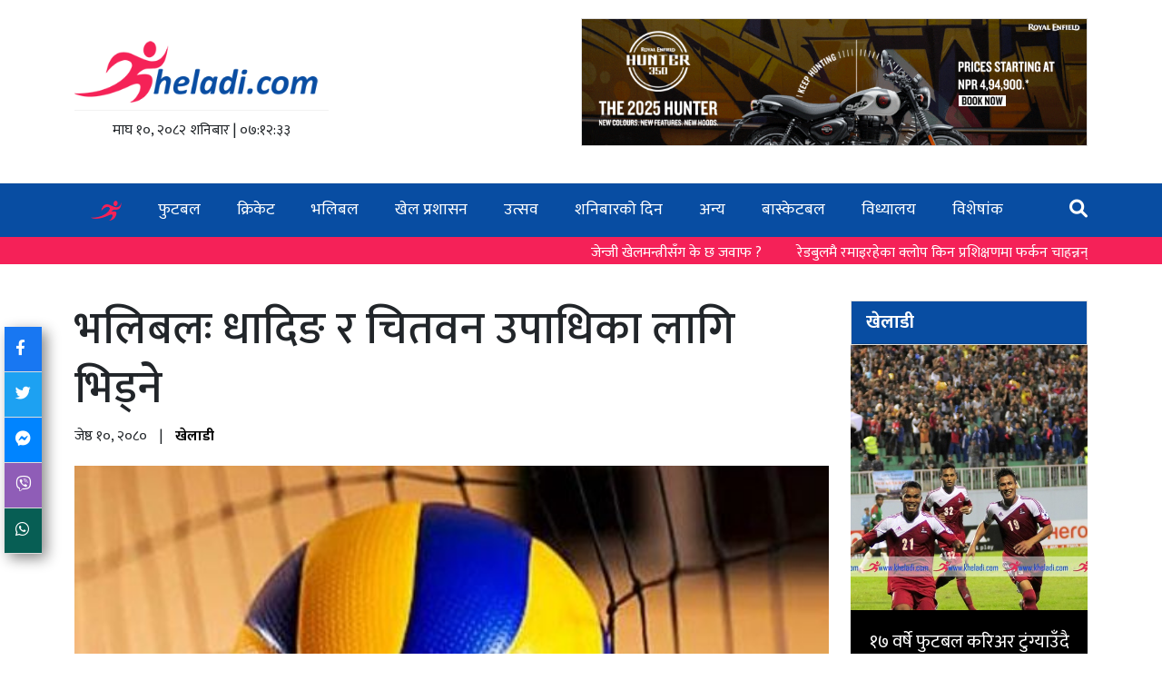

--- FILE ---
content_type: text/html; charset=UTF-8
request_url: https://kheladi.com/volleyball/12400
body_size: 10668
content:
 <!DOCTYPE html> <html> <head> <meta charset="utf-8"> <meta name="viewport" content="width=device-width, initial-scale=1"> <link rel="stylesheet" type="text/css" href="https://cdnjs.cloudflare.com/ajax/libs/bootstrap/5.0.1/css/bootstrap.min.css"> <script type="text/javascript" src="https://cdnjs.cloudflare.com/ajax/libs/jquery/3.7.1/jquery.min.js"></script> <script type="text/javascript" src="https://cdnjs.cloudflare.com/ajax/libs/bootstrap/5.3.3/js/bootstrap.min.js"></script> <link rel="stylesheet" href="https://use.fontawesome.com/releases/v6.1.1/css/all.css"> <!--<link rel="stylesheet" href="http://kheladi.com/assets/css/kheladi.css">--> <link rel="stylesheet" type="text/css" href="https://sportsguff.com/kheladi/css/kheladi.css"> <link rel="preconnect" href="https://fonts.googleapis.com"> <link rel="preconnect" href="https://fonts.gstatic.com" crossorigin> <link href="https://fonts.googleapis.com/css2?family=Mukta:wght@200;300;400;500;600;700;800&display=swap" rel="stylesheet"> <link rel="shortcut icon" href="https://kheladi.com/public/assets/images/favicon.ico"> <title>भलिबलः धादिङ र चितवन उपाधिका लागि भिड्ने</title> <meta name="description" content="Sports News, Scores, Players, Events From Around the Globe,Cricket,Football" /> <!-- Facebook --> <meta property="og:locale" content="en_US" /> <meta property="og:type" content="website" /> <meta property="og:title" content="भलिबलः धादिङ र चितवन उपाधिका लागि भिड्ने" /> <meta property="og:description" content="फाइनल बिहीबार बिहान ९ बजे हुनेछ ।" /> <meta property="og:url" content="http://kheladi.com/volleyball/12400" /> <meta property="og:site_name" content="kheladi" /> <meta property="og:image" content="https://kheladi.com/public/uploads/media/2023/05/24/138961684949081.jpg" /> <!-- Twitter --> <meta name="twitter:card" content="summary_large_image" /> <meta name="twitter:creator" content="@kheladi" /> <meta name="twitter:site" content="@kheladi" /> <meta name="twitter:title" content="भलिबलः धादिङ र चितवन उपाधिका लागि भिड्ने" /> <meta name="twitter:description" content="फाइनल बिहीबार बिहान ९ बजे हुनेछ ।" /> <meta name="twitter:image" content="https://kheladi.com/public/uploads/media/2023/05/24/138961684949081.jpg" /> <link rel="stylesheet" href="https://code.jquery.com/ui/1.12.1/themes/base/jquery-ui.css"> <style type="text/css"> #video-preview{ height: 100%; width: 100%; } .video-item{ cursor: pointer; border: 1px solid #ddd; padding: 10px 20px; } .video-item.active:before{ position: absolute; content: "\25BA"; width: 0px; height: 0px; top: 25%; left: 0px; } .video-item:hover, .video-item.active{ background: #084da2; color:#fff; position: relative; } .video-list{ height: 350px; overflow: auto; } .share-wrap{ position: fixed; left: 5px; top:50%; box-shadow: 5px 5px 15px #888; } .social-share:hover{ opacity: 0.9; } .social-share { border-bottom:1px solid #ddd; color: #fff; padding: 12px; font-size:17px; cursor: pointer; display: block; } .social-facebook { background: #1877f2; } .social-twitter { background: #1da1f2; } .social-messenger { background: #0084ff; } .social-viber { background: #8f5db7; } .social-whatsapp { background: #075e54; } .date-holder{ border-top: 1px solid #f2f2f2; padding-top: 10px; } .story img{ width:100%; } img.image-style-align-right{ padding-left:20px; float:right; } img.image-style-align-left{ padding-right:20px; float:left; } .sub-menu { display: block; position: absolute; left: 0; top: 100%; height: 0; width: 100%; overflow: hidden; background: #084da2; transition: .2s; width:200px; z-index: 99; } .featured-video iframe{ width:100%; min-height: 400px; } .saturday-row a { font-size: 1.1rem; } li:hover ul{ height: auto; } .sub-menu li{ display: block!important; padding:0!important; } .main-menu li{ position: relative; } .saturday-special { background: #084da2; } .saturday-item-title{ background: none; } .big-news-block figure{ height:100%; } .big-news-block figure img{ height:100%; object-fit: cover; } .story blockquote{ background:darkslategray; color:#fff; padding:20px; border-radius:30px 10px 30px 10px; } .story blockquote p{ margin-bottom:0; } .search-container { display: flex; align-items: center; } .sponsored-wrap{ display: flex; align-items: center; justify-content: center; } .sponsored-wrap img{ border:1px solid #ddd; } .search-box { width: 0; opacity: 0; border: none; outline:none; transition: width .5s ease, opacity .5s ease; } .searchbox{ background: transparent; border-radius: 30px; padding: 0px 10px; } .searchbox.open{ background: #fff; } .search-box.open { width: 200px; opacity: 1; height:30px; } .search-icon { margin-left:10px; cursor: pointer; font-size: 20px; } blockquote{ border-radius: 30px 0 30px 0!important; } blockquote p{ margin-bottom: 0px!important; } .story-content figure img:hover{ transform:scale(1); } figcaption{ font-style: italic; } .category-tag{ cursor: pointer; } @media only screen and (max-width: 768px) { #video-preview{ height: 210px; } .video-list{ height: auto!important; } .taja-card .card-body{ height: auto!important; } .saturday-item-title ul{ height: auto!important; } .tab-news-list{ padding-bottom:20px; } .box ul{ height: auto!important; } .share-wrap{ position: relative; width: 100%; box-shadow: none; } .social-share{ display:inline-block; padding: 6px 22px; font-size: 18px; } } .not-found{ display: flex; align-items: center; justify-content: center; height: 45vh; background-color: #f2f2f2; } .video-item{ margin-bottom:0; border-bottom:none; } .menu-bar.fixed-menu{ z-index: 888; } .page-progressbar{ z-index: 888; } .story-content figure { margin-bottom: 30px; } .story-content .image-style-align-right { float: right; margin: 20px 0 20px 30px; } .story-content .image-style-align-left { float: left; margin: 20px 30px 20px 0; } .special-news{ background: #cedfee; } .table>:not(caption)>*>*{ border-bottom:none; } figure img{ height:100%; object-fit: cover; } .cat-block .card-body{ height:auto; } .big-side-news, .big-news-block{ height:auto; } </style> <!-- Google tag (gtag.js) --> <script async src="https://www.googletagmanager.com/gtag/js?id=G-DYY0L8NE93"></script> <script> window.dataLayer = window.dataLayer || []; function gtag(){dataLayer.push(arguments);} gtag('js', new Date()); gtag('config', 'G-DYY0L8NE93'); </script> </head><body> <div class="page-progressbar"></div> <div id="fb-root"></div> <script async defer crossorigin="anonymous" src="https://connect.facebook.net/en_US/sdk.js#xfbml=1&version=v20.0&appId=817232453047256" nonce="bXA4TrJR"></script> <style type="text/css"> .slider-news{ background: #f52158; margin-bottom: 20px; } .slider-news .container{ display: flex; } marquee a:hover{ color:#ddd; text-decoration: none; } marquee a{ color:#fff; padding-right: 35px; font-size: 16px; text-decoration: none; } .menu-bar{ margin-bottom: 0px; } .menu-bar ul li a{ padding:14px 18px; } </style> <div class="header"> <div class="container"> <div> <a href="https://kheladi.com/home"> <img width="280" src="https://kheladi.com/public/assets/images/logo.png"> </a> <div class="date-holder mt-2 text-center"> &#2350;&#2366;&#2328; &#2407;&#2406;, २०८२ &#2358;&#2344;&#2367;&#2348;&#2366;&#2352; <span> | </span> <span id="clock"> १२:५७:२७ </span> </div> </div> <div class="sponsored-wrap d-none d-md-block" style="width:50%;"> <script src="https://sponsored.youthsforum.com/sponsored?id=cbd8d2b3e8f2a3aba38fd729dd1b7e" async></script> </div> </div> </div> <div class="d-block d-md-none"> <script src="https://sponsored.youthsforum.com/sponsored?id=cbd8d2b3e8f2a3aba38fd729dd1b7e" async></script></div> <div class="menu-bar"> <div class="container"> <div class="menu-hamburger"> <i class="fa fa-bars"></i> </div> <ul class="main-menu"> <li class="home"> <a href="https://kheladi.com/home"> <img width="34" src="https://kheladi.com/public/assets/images/favicon.png"> </a> </li> <li> <a href="/category/football"> फुटबल </a> </li> <li> <a href="/category/cricket"> क्रिकेट </a> </li> <li> <a href="/category/volleyball"> भलिबल </a> </li> <li> <a href="/category/administration"> खेल प्रशासन </a> </li> <li> <a href="/category/event"> उत्सव </a> </li> <li> <a href="/saturday-list"> शनिबारको दिन </a> </li> <li> <a href="/category/others"> अन्य </a> </li> <li> <a href="/category/basketball"> बास्केटबल </a> </li> <li> <a href="/category/school-sports"> विध्यालय </a> </li> <li> <a href="/events"> विशेषांक </a> </li> <li class="float-end search-wrap" style="padding:14px 0;"> <form action="/search" method="get"> <div class="search-container"> <div class="searchbox"> <input type="text" name="q" class="search-box" placeholder="Search..."> </div> <span class="search-icon"> <i class="fa fa-search" style="color:#fff;"></i> </span> </div> </form> </li> </ul> </div> </div> <div class="slider-news"> <div class="container"> <marquee loop="-1" behavior="scroll" onmouseover="this.stop()" onmouseout="this.start()" direction="left" scrollamount="8" style="padding:6px 10px 0px;"> <a href="/event/29394"> जेन्जी खेलमन्त्रीसँग के छ जवाफ ? </a> <a href="/football/29404"> रेडबुलमै रमाइरहेका क्लोप किन प्रशिक्षणमा फर्कन चाहन्नन् ? </a> <a href="/football/29393"> फुटबलै नरहे के को एन्फा ? </a> <a href="/cricket/29403"> नेपाली महिला क्रिकेट टोलीको साहसिक प्रदर्शन, अघि बढ्ने अवस्था कमजोर </a> <a href="/football/29402"> युरोपेली फुटबलमा इङ्लिस क्लबको वर्चस्व </a> <a href="/football/29409"> लालिगुराँसको लगातार तेस्रो जित, पुलिसको दोस्रो हार </a> <a href="/football/29408"> भारतको चुनौती समाप्त, उपाधिमा भुटान र बंगलादेशको दाबेदारी </a> <a href="/football/29407"> सातदोबाटोको पहिलो जित, मनाङको लगातार तेस्रो हार </a> <a href="/football/29406"> पाकिस्तानको चुनौती समाप्त, च्याम्पियन बन्न बंगलादेश एक जित टाढा </a> <a href="/football/29405"> श्री भगवतीसामू नव जनजागृति निरीह </a> <a href="/event/29394"> जेन्जी खेलमन्त्रीसँग के छ जवाफ ? </a> <a href="/football/29404"> रेडबुलमै रमाइरहेका क्लोप किन प्रशिक्षणमा फर्कन चाहन्नन् ? </a> <a href="/football/29393"> फुटबलै नरहे के को एन्फा ? </a> <a href="/cricket/29403"> नेपाली महिला क्रिकेट टोलीको साहसिक प्रदर्शन, अघि बढ्ने अवस्था कमजोर </a> <a href="/football/29402"> युरोपेली फुटबलमा इङ्लिस क्लबको वर्चस्व </a> <a href="/football/29409"> लालिगुराँसको लगातार तेस्रो जित, पुलिसको दोस्रो हार </a> <a href="/football/29408"> भारतको चुनौती समाप्त, उपाधिमा भुटान र बंगलादेशको दाबेदारी </a> <a href="/football/29407"> सातदोबाटोको पहिलो जित, मनाङको लगातार तेस्रो हार </a> <a href="/football/29406"> पाकिस्तानको चुनौती समाप्त, च्याम्पियन बन्न बंगलादेश एक जित टाढा </a> <a href="/football/29405"> श्री भगवतीसामू नव जनजागृति निरीह </a> </marquee> </div> </div> <script type="text/javascript"> function updateTime() { var now = new Date(); var hours = now.getHours(); var minutes = now.getMinutes(); var seconds = now.getSeconds(); if(hours<10){ hours = '0'+hours; } if(minutes<10){ minutes = '0'+minutes; } if(seconds<10){ seconds = '0'+seconds; } var timeString = hours + ':' + minutes + ':' + seconds; document.getElementById('clock').textContent = getNepaliNumber(timeString); } setInterval(updateTime, 1000); function getNepaliNumber(str) { str = str.replace(/0/g, '०'); str = str.replace(/1/g, '१'); str = str.replace(/2/g, '२'); str = str.replace(/3/g, '३'); str = str.replace(/4/g, '४'); str = str.replace(/5/g, '५'); str = str.replace(/6/g, '६'); str = str.replace(/7/g, '७'); str = str.replace(/8/g, '८'); str = str.replace(/9/g, '९'); return str; } document.querySelector('.search-icon').addEventListener('click', function() { const searchBox = document.querySelector('.search-box'); searchBox.classList.toggle('open'); const searchBox1 = document.querySelector('.searchbox'); searchBox1.classList.toggle('open'); }); </script> <div class="container"> <div class="sponsored-wrap"> <script src="https://sponsored.youthsforum.com/sponsored?id=711ea6e1c30c4a99cf32ad13935e2d" async></script></div> </div> <div class="container"> <div class="row"> <div class="col-md-9"> <div class="news-detail"> <h1>भलिबलः धादिङ र चितवन उपाधिका लागि भिड्ने</h1> <div class="meta-links"> <span class="news-date"> &#2332;&#2375;&#2359;&#2381;&#2336; &#2407;&#2406;, २०८० </span> <span class="separator">|</span> <span class="author-name"> <a href="https://kheladi.com/author/1"> खेलाडी </a> </span> </div> <div class="share-wrap mb-3"> <span onclick="fbShare();" class="social-share social-facebook"><i class="fab fa-facebook-f"></i></span> <span onclick="twitShare();" class="social-share social-twitter"><i class="fab fa-twitter"></i></span> <span onclick="messengerShare();" class="social-share social-messenger"><i class="fab fa-facebook-messenger"></i></span> <span onclick="viberShare();" class="social-share social-viber"><i class="fab fa-viber"></i></span> <span onclick="whatsappShare();" class="social-share social-whatsapp"><i class="fab fa-whatsapp"></i></span> </div> <figure class="mb-0"> <img class="w-100" src="https://kheladi.com/public/uploads/media/2023/05/24/138961684949081.jpg"> </figure> <div style="margin-top:5px;font-style:italic;" class="image-caption">सांकेतिक तस्बिर</div> <div class="story"> <div class="story-content"> </p><p>हेटौंडा । धादिङ र चितवन दोस्रो बागमती प्रदेश खेलकुद अन्तर्गत पुरुष भलिबलको फाइनलमा प्रवेश गरेका छन् ।</p><p>हुप्राचौर भइरहेको प्रतियोगिताको सेमिफाइनलमा बुधबार धादिङले काठमाडौंलाई २५-२०, २२-२५ र १५-१० तथा चितवनले सिन्धुलीलाई २५-१९ र २५-२१ को सेटमा पराजित गरे ।</p><p>यसैगरी महिलाको फाइनलमा काठमाडौं र दोलखा भिड्ने भएका छन् । काठमाडौंले चितवनलाई २५-८ र २५-११ तथा दोलखाले धादिङलाई २५-२०, १९-२५ र १५-१३ ले हराएका हुन् । &nbsp;फाइनल बिहीबार बिहान ९ बजे हुनेछ ।<br>&nbsp;</p> </div> <hr> <div class="mt-5"> <div class="card mb-4"> <div class="card-header"> भिडियो </div> <div class="card-body bg-halka p-0"> <div class="row"> <div class="col-md-8 pe-md-0"> <iframe id="video-preview" src="https://www.youtube.com/embed/i-gW1wbB2FE" frameborder="0" allow="accelerometer; autoplay; encrypted-media; gyroscope; picture-in-picture" allowfullscreen></iframe> </div> <div class="col-md-4 ps-md-0"> <div class="video-list "> <div class="active video-item ps-4" data-video="i-gW1wbB2FE"> <div class="video-title fw-bold">TRIBUTE TO FIRST OLYMPIANS I नेपालले OLYMPIC MEDEL जितेको हेर्ने सपना अधुरै छोडेर परलोक भए NAMSINGH</div> </div> <div class=" video-item ps-4" data-video="y-Ucw7vLkZ8"> <div class="video-title fw-bold">इतिहास रच्न तयार छौंः Dipa Rai</div> </div> <div class=" video-item ps-4" data-video="aABqS8wqkow"> <div class="video-title fw-bold">ANFA ले गर्न लागेको अर्लि इलेक्सन कानुन र विधान सम्मत छैन : कार्यवाहक सदस्य सचिव रामचरित्र मेहता</div> </div> <div class=" video-item ps-4" data-video="35_OQw_I5kU"> <div class="video-title fw-bold">ANFA अर्ली इलेक्सनको निर्णय गम्भीर त्रुटी. सच्याउन राखेप, फिफा, एएफसी र कानूनको ढोकामा जान्छौं ।</div> </div> <div class=" video-item ps-4" data-video="XqFgTPbCrVQ"> <div class="video-title fw-bold">चुनाव अवैधानिक छ, यसले सरोकारवालामाथि अन्याय हुन्छ, फुटबलमा अर्को द्वन्द्व निम्तिन्छ BIRAT JUNG SHAH</div> </div> <div class=" video-item ps-4" data-video="khnL5t5oIrM"> <div class="video-title fw-bold">EARLY ELECTION गर्ने ANFA कार्यसमितिको निर्णयमाथि के भन्छन् पूर्व अध्यक्ष शेर्पा ?</div> </div> <div class=" video-item ps-4" data-video="OtF_G42_ak8"> <div class="video-title fw-bold">सरकारले ओलम्पिकको भावना र कानून कहिल्यै बुझेन । समस्या नै यही हो। Lok Bhakta Rana II Senior Advocate</div> </div> </div> </div> </div> </div> </div> <script type="text/javascript"> $("[data-video]").on('click',function(){ $(".video-item").removeClass('active'); $(this).addClass('active'); $("#video-preview").attr('src','https://www.youtube.com/embed/'+$(this).attr('data-video')); }); </script> <div class="related-news mt-5"> <h3>Related News</h3> <hr> <div class="row"> <div class="col-md-4 mb-4"> <a href="/volleyball/29367"> <figure style="height:200px;overflow: hidden;"> <img style="object-fit: cover;height:100%" src="/default.png" class="w-100" data-src="http://kheladi.com/public/uploads/media/2026/01/19//1768811494696debe69848d1_40288786.jpg"> </figure> <h4 style="font-size:18px;line-height: 25px;">बागमती प्रदेशस्तरीय महांकाल भलिबल च्याम्पियनसिप फागुन पहिलो साता हुने</h4> <small>&#2350;&#2366;&#2328; &#2411;, २०८२</small> </a> </div> <div class="col-md-4 mb-4"> <a href="/volleyball/29275"> <figure style="height:200px;overflow: hidden;"> <img style="object-fit: cover;height:100%" src="/default.png" class="w-100" data-src="http://kheladi.com/public/uploads/media/2026/01/03//17674377936958f5e122b951_45825329.jpg"> </figure> <h4 style="font-size:18px;line-height: 25px;">न्यु डायमण्ड च्याम्पियन</h4> <small>&#2346;&#2369;&#2360; &#2408;&#2412;, २०८२</small> </a> </div> <div class="col-md-4 mb-4"> <a href="/volleyball/29218"> <figure style="height:200px;overflow: hidden;"> <img style="object-fit: cover;height:100%" src="/default.png" class="w-100" data-src="http://kheladi.com/public/uploads/media/2026/01/03//176744221069590722cc8f32_24217472.jpg"> </figure> <h4 style="font-size:18px;line-height: 25px;">आर्मीलाई सोझो सेटमा हराउँदै हेल्प नेपाल च्याम्पियन</h4> <small>&#2346;&#2369;&#2360; &#2407;&#2415;, २०८२</small> </a> </div> <div class="col-md-4 mb-4"> <a href="/volleyball/29216"> <figure style="height:200px;overflow: hidden;"> <img style="object-fit: cover;height:100%" src="/default.png" class="w-100" data-src="http://kheladi.com/public/uploads/media/2026/01/03//17674377936958f5e122b951_45825329.jpg"> </figure> <h4 style="font-size:18px;line-height: 25px;">पुलिसलाई सोझो सेटमा हराउँदै न्यु डायमन्ड च्याम्पियन</h4> <small>&#2346;&#2369;&#2360; &#2407;&#2415;, २०८२</small> </a> </div> <div class="col-md-4 mb-4"> <a href="/volleyball/29215"> <figure style="height:200px;overflow: hidden;"> <img style="object-fit: cover;height:100%" src="/default.png" class="w-100" data-src="http://kheladi.com/public/uploads/media/2026/01/02//17673721076957f54bc094b4_85865711.jpg"> </figure> <h4 style="font-size:18px;line-height: 25px;">समर्थकको खिन्नताबीच उपाधि भिड्न्तमा हेल्प नेपाल र आर्मी</h4> <small>&#2346;&#2369;&#2360; &#2407;&#2415;, २०८२</small> </a> </div> <div class="col-md-4 mb-4"> <a href="/volleyball/29214"> <figure style="height:200px;overflow: hidden;"> <img style="object-fit: cover;height:100%" src="/default.png" class="w-100" data-src="http://kheladi.com/public/uploads/media/2026/01/02//17673729106957f86ea011e5_77323689.jpg"> </figure> <h4 style="font-size:18px;line-height: 25px;">अपेक्षित उपाधि भिडन्तमा न्यु डायमण्ड र नेपाल पुलिस</h4> <small>&#2346;&#2369;&#2360; &#2407;&#2415;, २०८२</small> </a> </div> </div> </div> </div> </div> </div> </div> <div class="col-md-3"> <div class="sticky"> <div class="kheladi-wrap"> <div class="card"> <div class="card-header"> <a href="/player-list">खेलाडी</a> </div> </div> <div class="kheladi-item"> <figure> <a href="/football/27687"> <img class="w-100" alt="" src="/default.png" data-src="https://kheladi.com/public/uploads/media/2024/06/29/207811719638923.jpg"></a> </figure> <div class="kheladi-title"> <a href="/football/27687"> १७ वर्षे फुटबल करिअर टुंग्याउँदै भरत खवास </a> </div> </div> </div> <style type="text/css"> .read-all{ text-align: center; text-decoration: none; display: flex; justify-content: center; } #myTab{ display: flex; align-items: center; justify-content: space-between; } #myTab li{ width: 33%; } #myTab .nav-link.active{ background: #084da2; color: #fff; } #myTab li button{ width:100%; } .tab-news-list:last-child{ border:none; margin-bottom: 0; } .tab-news-list a{ color:#000; text-decoration: none; } .tab-news-list{ border-bottom: 1px solid #ddd; margin-bottom: 10px; } </style> <div class="card mb-5"> <div class="card-body p-0"> <ul class="nav nav-tabs" id="myTab" role="tablist"> <li class="nav-item" role="presentation"> <button class="nav-link active" id="bichar-tab" data-bs-toggle="tab" data-bs-target="#bichar-tab-pane" type="button" role="tab" aria-controls="bichar-tab-pane" aria-selected="true">विचार</button> </li> <li class="nav-item" role="presentation"> <button class="nav-link" id="interview-tab" data-bs-toggle="tab" data-bs-target="#interview-tab-pane" type="button" role="tab" aria-controls="interview-tab-pane" aria-selected="false">अन्तर्वार्ता</button> </li> <li class="nav-item" role="presentation"> <button class="nav-link" id="blog-tab" data-bs-toggle="tab" data-bs-target="#blog-tab-pane" type="button" role="tab" aria-controls="blog-tab-pane" aria-selected="false">ब्लग</button> </li> </ul> <div class="tab-content p-3" id="myTabContent"> <div class="tab-pane fade show active" id="bichar-tab-pane" role="tabpanel" aria-labelledby="bichar-tab" tabindex="0"> <div class="tab-news-list"> <div class="row"> <div class="col-md-4"> <a href="/event/29394"> <figure> <img src="/default.png" data-src="http://kheladi.com/public/uploads/media/2025/10/31//1761878440690421a858d172_59111230.jpg" class="w-100"> </figure> </a> </div> <div class="col-md-8"> <a href="/event/29394"> <strong>जेन्जी खेलमन्त्रीसँग के छ जवाफ ?</strong> </a> </div> </div> </div> <div class="tab-news-list"> <div class="row"> <div class="col-md-4"> <a href="/football/29393"> <figure> <img src="/default.png" data-src="https://kheladi.com/public/uploads/media/2023/01/20/641351674209650.jpg" class="w-100"> </figure> </a> </div> <div class="col-md-8"> <a href="/football/29393"> <strong>फुटबलै नरहे के को एन्फा ?</strong> </a> </div> </div> </div> <div class="tab-news-list"> <div class="row"> <div class="col-md-4"> <a href="/cricket/28987"> <figure> <img src="/default.png" data-src="http://kheladi.com/public/uploads/media/2025/12/13//1765630588693d627c580542_99785663.jpg" class="w-100"> </figure> </a> </div> <div class="col-md-8"> <a href="/cricket/28987"> <strong>किन क्रिकेट अनिश्चितताको खेल ? ‘एनपिएल हेर्नुस’</strong> </a> </div> </div> </div> <div class="tab-news-list"> <div class="row"> <div class="col-md-4"> <a href="/football/28809"> <figure> <img src="/default.png" data-src="http://kheladi.com/public/uploads/media/2025/11/28//17643468276929cbcbf25f79_36530249.jpg" class="w-100"> </figure> </a> </div> <div class="col-md-8"> <a href="/football/28809"> <strong>लिग रोक्ने खेलमा सबै विजयी !</strong> </a> </div> </div> </div> <div class="tab-news-list"> <div class="row"> <div class="col-md-4"> <a href="/football/28718"> <figure> <img src="/default.png" data-src="https://kheladi.com/public/uploads/media/2023/11/09/584351699520032.JPG" class="w-100"> </figure> </a> </div> <div class="col-md-8"> <a href="/football/28718"> <strong>जटिल बन्दै फुटबल विवादः सरोकारवालाहरु नै सुन्दर खेलको चिरहरणमा</strong> </a> </div> </div> </div> <a class="read-all" href="/category/bichar">सबै पढ्नुहोस्</a> </div> <div class="tab-pane fade" id="interview-tab-pane" role="tabpanel" aria-labelledby="interview-tab" tabindex="0"> <div class="tab-news-list"> <div class="row"> <div class="col-md-4"> <a href="/football/27175"> <figure> <img src="/default.png" data-src="https://kheladi.com/public/uploads/media/2022/08/31/991721661951110.jpg" class="w-100"> </figure> </a> </div> <div class="col-md-8"> <a href="/football/27175"> <strong>‘१२-१३ पटक फाइनलमा पराजित भइसक्यौं अब यसलाई ब्रेक गर्छौं’ (अन्तरवार्ता)</strong> </a> </div> </div> </div> <div class="tab-news-list"> <div class="row"> <div class="col-md-4"> <a href="/football/25444"> <figure> <img src="/default.png" data-src="http://kheladi.com/public/uploads/media/2025/04/06//174394718167f285ad5d9b96_44701488.PNG" class="w-100"> </figure> </a> </div> <div class="col-md-8"> <a href="/football/25444"> <strong>लुम्बिनी कप तोकिएकै समयमा हुन्छः भोजराज शाही</strong> </a> </div> </div> </div> <div class="tab-news-list"> <div class="row"> <div class="col-md-4"> <a href="/football/24377"> <figure> <img src="/default.png" data-src="http://kheladi.com/public/uploads/media/2025/02/07//173894738667a63b3a34f859_58201231.jpg" class="w-100"> </figure> </a> </div> <div class="col-md-8"> <a href="/football/24377"> <strong>‘राकेश दाइ मेरा आदर्श, अनि सनिसमा आफैलाई पाउँछु’</strong> </a> </div> </div> </div> <div class="tab-news-list"> <div class="row"> <div class="col-md-4"> <a href="/football/24250"> <figure> <img src="/default.png" data-src="http://kheladi.com/public/uploads/media/2025/01/31//1738330765679cd28d35a928_69005218.jpg" class="w-100"> </figure> </a> </div> <div class="col-md-8"> <a href="/football/24250"> <strong>'घाँस काट्ने दाउरा बोक्ने जस्ता काम गरेर हामी यहाँसम्म आइपुगेका हौं'</strong> </a> </div> </div> </div> <div class="tab-news-list"> <div class="row"> <div class="col-md-4"> <a href="/football/21416"> <figure> <img src="/default.png" data-src="http://kheladi.com/public/uploads/media/2024/08/30//172501393266d19fac76ba58_13043558.jpg" class="w-100"> </figure> </a> </div> <div class="col-md-8"> <a href="/football/21416"> <strong>मैदानको सतह धेरै पुरानो भयो, त्यसलाई सुधार्नुपर्छ</strong> </a> </div> </div> </div> <a class="read-all" href="/category/interview">सबै पढ्नुहोस्</a> </div> <div class="tab-pane fade" id="blog-tab-pane" role="tabpanel" aria-labelledby="blog-tab" tabindex="0"> <div class="tab-news-list"> <div class="row"> <div class="col-md-4"> <a href="/event/29207"> <figure> <img src="/default.png" data-src="http://kheladi.com/public/uploads/media/2024/09/13//172623213366e436457d68b0_37450303.jpg" class="w-100"> </figure> </a> </div> <div class="col-md-8"> <a href="/event/29207"> <strong>खेलकुदमा समर्पित जीवनलाई ‘लाइफटाइम एचिभमेन्ट अवार्ड’</strong> </a> </div> </div> </div> <div class="tab-news-list"> <div class="row"> <div class="col-md-4"> <a href="/football/28200"> <figure> <img src="/default.png" data-src="http://kheladi.com/public/uploads/media/2025/10/17//176071334668f25a82b98604_20407673.jpg" class="w-100"> </figure> </a> </div> <div class="col-md-8"> <a href="/football/28200"> <strong>फुटबलका फर्गुसनको आत्मकथाभित्रका नालीबेली</strong> </a> </div> </div> </div> <div class="tab-news-list"> <div class="row"> <div class="col-md-4"> <a href="/football/27614"> <figure> <img src="/default.png" data-src="http://kheladi.com/public/uploads/media/2025/08/29//175645060168b14f291c0833_76382782.jpg" class="w-100"> </figure> </a> </div> <div class="col-md-8"> <a href="/football/27614"> <strong>युनाइटेडलाई धक्का दिएको ग्रिम्सबीको कहानी</strong> </a> </div> </div> </div> <div class="tab-news-list"> <div class="row"> <div class="col-md-4"> <a href="/others/26800"> <figure> <img src="/default.png" data-src="https://kheladi.com/public/frontend/theme/img/default.jpg" class="w-100"> </figure> </a> </div> <div class="col-md-8"> <a href="/others/26800"> <strong>खेल पत्रकारिता दिवसको शुभकामना !</strong> </a> </div> </div> </div> <div class="tab-news-list"> <div class="row"> <div class="col-md-4"> <a href="/football/26642"> <figure> <img src="/default.png" data-src="https://kheladi.com/public/uploads/media/2024/06/28/758811719565347.jpg" class="w-100"> </figure> </a> </div> <div class="col-md-8"> <a href="/football/26642"> <strong>अबोध फुटबलरको सपनामा ‘भद्दामजाक’</strong> </a> </div> </div> </div> <a class="read-all" href="/category/blog">सबै पढ्नुहोस्</a> </div> </div> </div> </div> <div class="sponsored-wrap"> <div> <script src="https://sponsored.youthsforum.com/sponsored?id=FRj5SSR31gKlCGoCKcZOyyIgwKgfpe" async></script> <script src="https://sponsored.youthsforum.com/sponsored?id=zcX1HkFAmSAkt3Gd0c8KBTPykRL9qk" async></script> </div> </div> <div class="sponsored-wrap"> <div> <script src="https://sponsored.youthsforum.com/sponsored?id=d97bdd21475822b9e9fc67a6995b04" async></script> </div> </div> </div> </div> </div> </div> <div class="footer"> <div class="container"> <div class="row"> <div class="col-md-4"> <strong>सम्पर्क</strong> <hr> <div class="row mb-2"> <div class="col-3"> <span>ठेगाना</span> </div> <div class="col-9"> <span>Kageshwori Manohara-6, Kathmandu</span> </div> </div> <div class="row mb-2"> <div class="col-3"> <span>टेलिफोन</span> </div> <div class="col-9"> <span>014153721</span> </div> </div> <div class="row mb-2"> <div class="col-3"> <span>फोन नं</span> </div> <div class="col-9"> <span>9851040001</span> </div> </div> <div class="row mb-2"> <div class="col-3"> <span>इमेल</span> </div> <div class="col-9"> <span><a href="/cdn-cgi/l/email-protection" class="__cf_email__" data-cfemail="264d4e434a47424f484356474a66414b474f4a0845494b">[email&#160;protected]</a></span> </div> </div> </div> <div class="col-md-4"> <strong>BIG SPORTS PVT. LTD द्वारा संचालित</strong> <hr> <div class="row mb-2"> <div class="col-4"> <span>प्रवन्ध सम्पादक</span> </div> <div class="col-8"> <span>अजय फुयाल‍</span> </div> </div> <div class="row mb-2"> <div class="col-4"> <span>सम्पादक</span> </div> <div class="col-8"> <span>राजकुमार थापा</span> </div> </div> <hr> <span> <a href="/events">विशेषांक</a> </span> <span class="float-end"> <a href="/our-team">हाम्रो टिम</a> </span> </div> <div class="col-md-4"> <strong>FOLLOW US</strong> <hr> <div class="d-flex"> <a target="_blank" href="https://www.facebook.com/kheladidotcom"> <i class="fab fa-facebook-f"></i> </a> <a target="_blank" href="https://x.com/Kheladi_"> <i class="fab fa-twitter"></i> </a> <a target="_blank" href="https://www.youtube.com/channel/UCcO4oTDweuyKYTmLqE1S6-Q"> <i class="fab fa-youtube"></i> </a> <a target="_blank" href="https://www.instagram.com/kheladinepal/"> <i class="fab fa-instagram"></i> </a> <a target="_blank" href="https://www.tiktok.com/@kheladi_"> <i class="fab fa-tiktok"></i> </a> </div> <div class="row mt-4"> <div class="col-md-6"> Developed by <a style="color:#ddd;" href="https://digitalbuzz.com.np" target="_blank">DigitalBuzz</a> </div> <div class="col-md-6"> © 2024. All rights reserved. </div> </div> </div> </div> </div> </div> <script data-cfasync="false" src="/cdn-cgi/scripts/5c5dd728/cloudflare-static/email-decode.min.js"></script><script src="https://code.jquery.com/ui/1.12.1/jquery-ui.min.js"></script> <script type="text/javascript"> $(function() { $("#date-filter").datepicker({ beforeShowDay: function(date) { /* 0 = Sunday, 1 = Monday, ..., 6 = Saturday*/ return [date.getDay() === 6, ""]; }, onSelect: function(dateText, inst) { var date = $(this).datepicker("getDate"); var day = ("0" + date.getDate()).slice(-2); var month = date.toLocaleString('default', { month: 'long' }).toLowerCase(); var formattedDate = month + '-' + day; window.location.href = 'http://kheladi.com/saturday-articles/'+formattedDate; } }); }); var top_position = $('.menu-bar').offset().top; function closeSpecial(){ $(".special-news .fa-close").hide(); $(".special-news").slideUp(); setTimeout(function(){ $(".special-news").remove(); top_position = $('.menu-bar').offset().top; },2000); } function stickyMenu(){ scrolltop = $(document).scrollTop(); if(scrolltop >= top_position){ $(".page-progressbar").show(); $(".menu-bar").addClass('fixed-menu'); }else{ $(".menu-bar").removeClass('fixed-menu'); $(".page-progressbar").hide(); } } $(window).scroll(function(event){ stickyMenu(); }); $(document).ready(function() { progressBar('.page-progressbar'); }); window.progressBar = function(selector, options) { if (options == null) options = {}; var object = document.querySelector(selector); if (!object) { console.error("Object not found with " + selector); return null; } var defaults = { color: '#D42620', size: '5px', position: 'top', speed: '500', }; object.style.position = "fixed"; object.style.background = option('color'); object.style.height = option('size'); switch (option('position')) { case 'bottom': object.style.bottom = "0px"; break; default: object.style.top = "59px"; } object.style.transition = "width " + option('speed') + 'ms'; window.addEventListener('scroll', function(e) { var h = document.documentElement, b = document.body, st = 'scrollTop', sh = 'scrollHeight'; var percent = parseInt((h[st] || b[st]) / ((h[sh] || b[sh]) - h.clientHeight) * 100); object.style.width = percent + "vw" }); return object; function option(prop) { if (options[prop]) return options[prop]; return defaults[prop]; } }; function showSaturday(){ $(".saturday-sponsored").fadeToggle(); $(".saturday-row").fadeToggle().css('display','flex'); } $(".menu-hamburger").on('click',function(){ $(".menu-bar ul").slideToggle(); }); $("[data-link]").on('click',function(){ window.location.href = $(this).attr('data-link'); }); function isElementInViewport(el) { var top = el.offsetTop; var left = el.offsetLeft; var width = el.offsetWidth; var height = el.offsetHeight; while (el.offsetParent) { el = el.offsetParent; top += el.offsetTop; left += el.offsetLeft; } return (top < (window.pageYOffset + window.innerHeight) && left < (window.pageXOffset + window.innerWidth) && (top + height) > window.pageYOffset && (left + width) > window.pageXOffset); } function lazyLoadImages() { var images = document.querySelectorAll("img[data-src]"), item; [].forEach.call(images, function(item) { if (isElementInViewport(item)) { data = item.getAttribute("data-src"); item.setAttribute("src", data); item.removeAttribute("data-src"); } }); } window.onscroll = function() { lazyLoadImages(); }; lazyLoadImages(); function fbShare() { url = document.URL; window.open("http://www.facebook.com/sharer/sharer.php?u=" + url, "_blank", "toolbar=no, scrollbars=yes, resizable=yes, top=200, left=500, width=600, height=400"); } function twitShare() { url = document.URL; title = document.getElementsByTagName("title")[0].innerHTML; window.open("http://twitter.com/intent/tweet?text=" + encodeURIComponent(title) + "+" + url, "_blank", "toolbar=no, scrollbars=yes, resizable=yes, top=200, left=500, width=600, height=400"); } function whatsappShare() { url = document.URL; if (isMobile()) { window.location.href = "whatsapp://send?text=" + url; } else { window.open('https://api.whatsapp.com/send?text=' + url); } } function isMobile() { const toMatch = [/Android/i, /webOS/i, /iPhone/i, /iPad/i, /iPod/i, /BlackBerry/i, /Windows Phone/i]; return toMatch.some((toMatchItem)=>{ return navigator.userAgent.match(toMatchItem); } ); } function viberShare() { url = document.URL; window.location.href = 'viber://forward?text=' + url; } function messengerShare() { url = document.URL; if (isMobile()) { window.location.href = "fb-messenger://share/?link=" + url; } else { FB.ui({ method: 'send', link: url, redirect_uri: url }); } } </script> <script src="https://analytics.youthsforum.com/track.js?id=8807f027b7061bbf513ec8834d650ed9"></script><script defer src="https://static.cloudflareinsights.com/beacon.min.js/vcd15cbe7772f49c399c6a5babf22c1241717689176015" integrity="sha512-ZpsOmlRQV6y907TI0dKBHq9Md29nnaEIPlkf84rnaERnq6zvWvPUqr2ft8M1aS28oN72PdrCzSjY4U6VaAw1EQ==" data-cf-beacon='{"version":"2024.11.0","token":"60a48a7efc3345eaaf3abaff1f5af853","r":1,"server_timing":{"name":{"cfCacheStatus":true,"cfEdge":true,"cfExtPri":true,"cfL4":true,"cfOrigin":true,"cfSpeedBrain":true},"location_startswith":null}}' crossorigin="anonymous"></script>
</body> </html>